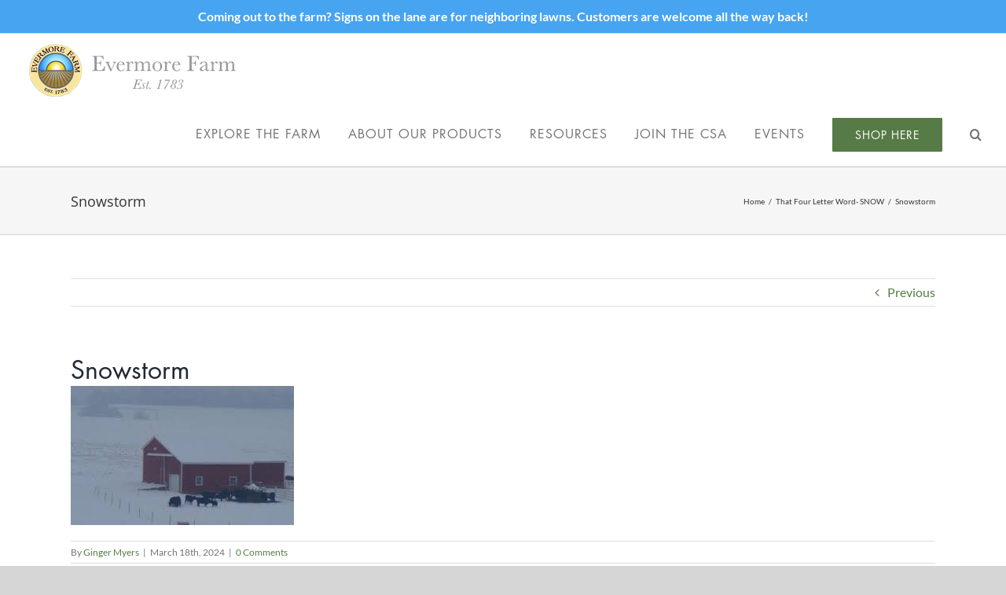

--- FILE ---
content_type: text/plain
request_url: https://www.google-analytics.com/j/collect?v=1&_v=j102&a=1630293195&t=pageview&_s=1&dl=https%3A%2F%2Fevermorefarm.com%2Fthat-four-letter-word-snow%2Fsnowstorm%2F&ul=en-us%40posix&dt=Snowstorm%20-%20Evermore%20Farm&sr=1280x720&vp=1280x720&_u=IEBAAEABAAAAACAAI~&jid=67715264&gjid=429097977&cid=166277400.1769991659&tid=UA-89952659-1&_gid=224924050.1769991659&_r=1&_slc=1&z=1248839426
body_size: -451
content:
2,cG-0H9RSG0MWG